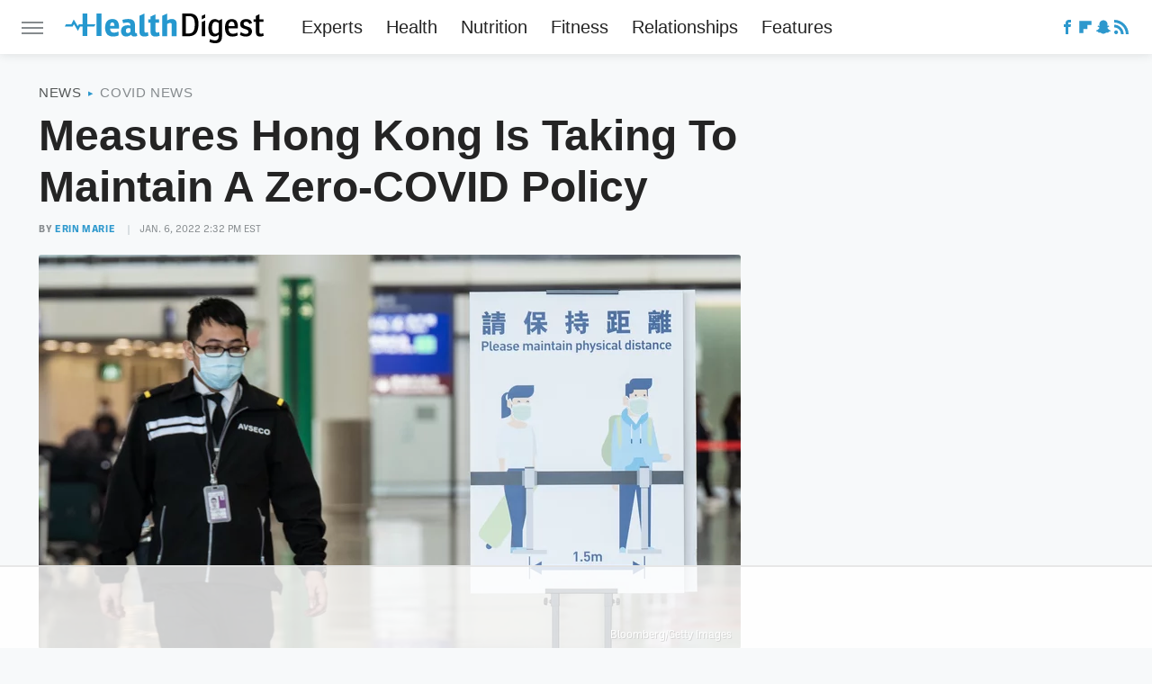

--- FILE ---
content_type: text/html
request_url: https://api.intentiq.com/profiles_engine/ProfilesEngineServlet?at=39&mi=10&dpi=936734067&pt=17&dpn=1&iiqidtype=2&iiqpcid=b615cae2-77b7-4a42-9284-d43672f571f1&iiqpciddate=1768781795856&pcid=6c6f30d8-972c-4d8a-b6ef-8d6fb512d838&idtype=3&gdpr=0&japs=false&jaesc=0&jafc=0&jaensc=0&jsver=0.33&testGroup=A&source=pbjs&ABTestingConfigurationSource=group&abtg=A&vrref=https%3A%2F%2Fwww.healthdigest.com
body_size: 55
content:
{"abPercentage":97,"adt":1,"ct":2,"isOptedOut":false,"data":{"eids":[]},"dbsaved":"false","ls":true,"cttl":86400000,"abTestUuid":"g_fb94a074-6715-43ba-acd4-356d68fecae0","tc":9,"sid":-675843875}

--- FILE ---
content_type: text/html; charset=utf-8
request_url: https://www.google.com/recaptcha/api2/aframe
body_size: 265
content:
<!DOCTYPE HTML><html><head><meta http-equiv="content-type" content="text/html; charset=UTF-8"></head><body><script nonce="TpiAsvFsh8vj4drQrADxdw">/** Anti-fraud and anti-abuse applications only. See google.com/recaptcha */ try{var clients={'sodar':'https://pagead2.googlesyndication.com/pagead/sodar?'};window.addEventListener("message",function(a){try{if(a.source===window.parent){var b=JSON.parse(a.data);var c=clients[b['id']];if(c){var d=document.createElement('img');d.src=c+b['params']+'&rc='+(localStorage.getItem("rc::a")?sessionStorage.getItem("rc::b"):"");window.document.body.appendChild(d);sessionStorage.setItem("rc::e",parseInt(sessionStorage.getItem("rc::e")||0)+1);localStorage.setItem("rc::h",'1768781802509');}}}catch(b){}});window.parent.postMessage("_grecaptcha_ready", "*");}catch(b){}</script></body></html>

--- FILE ---
content_type: image/svg+xml
request_url: https://www.healthdigest.com/img/Health-Digest-Logo-RGB-Color.svg
body_size: 1672
content:
<?xml version="1.0" encoding="UTF-8"?><svg id="a" xmlns="http://www.w3.org/2000/svg" viewBox="0 0 600 92.2"><defs><style>.d{fill:#2598cf;}.d,.e,.f{stroke-width:0px;}.e{fill:#2498cf;}.f{fill:#000;}</style></defs><g id="b"><polygon class="d" points="67.85 55.64 67.85 8.8 67.95 8.8 67.95 0 53.34 0 53.34 70.07 67.95 70.07 67.95 55.64 67.85 55.64"/><polygon class="d" points="95.74 0 95.74 28.26 95.67 28.26 95.67 40.45 95.74 40.45 95.74 70.07 110.35 70.07 110.35 0 95.74 0"/></g><path class="d" d="M136.52,46.88c.39,8.71,5.08,12.53,11.14,12.53,4.89,0,9.19-1.27,14.08-4.01l.68,12.43c-3.62,1.86-9.87,3.62-16.23,3.62-19.45,0-24.63-12.92-24.63-27.9,0-18.79,9.87-26.53,21.9-26.53,13.98,0,20.04,9.1,20.04,24.67v5.19h-26.98ZM143.36,27.6c-4.59,0-6.74,4.4-6.74,10.57h13.1c0-7.34-2.35-10.57-6.35-10.57Z"/><path class="d" d="M173.76,19.77c3.13-1.08,10.46-2.74,16.91-2.74,10.36,0,18.18,2.55,20.43,13.21.68,2.94.98,6.26.98,10.08v16.93c0,2.35.59,3.92,2.74,3.92.68,0,1.47-.2,2.54-.49l1.08,9c-2.83,1.17-6.45,1.76-9.19,1.76-4.89,0-7.82-2.15-8.99-5.87-2.93,2.74-8.02,5.77-14.76,5.77-10.75,0-15.84-7.34-15.84-16.54,0-11.94,6.84-18.3,20.23-18.3,2.93,0,4.98.29,8.02.98v-1.47c0-5.87-4.01-8.03-9.48-8.03-4.79,0-9.19,1.17-12.61,2.25l-2.05-10.47ZM197.91,46.49c-1.17-.49-3.03-1.17-5.47-1.17-5.08,0-8.21,2.25-8.21,8.03,0,4.5,1.95,7.24,5.87,7.24,3.03,0,6.16-1.96,7.82-4.01v-10.08Z"/><path class="d" d="M225.28,6.95l14.86-6.95v53.44c0,4.11,1.37,5.77,4.3,5.77,1.76,0,3.42-.39,6.16-1.66l1.76,11.26c-3.91,1.86-8.41,2.64-12.32,2.64-11.63,0-14.76-6.46-14.76-15.86V6.95Z"/><path class="d" d="M273.67,28.67v23.99c0,3.13.49,6.56,4.59,6.56,2.05,0,3.91-.59,6.26-1.66l1.76,11.26c-3.23,1.57-8.41,2.64-12.71,2.64-10.85,0-14.86-6.17-14.86-15.07v-27.71h-6.74v-10.47h6.74v-8.81l14.96-6.95v15.76h11.05v10.47h-11.05Z"/><path class="d" d="M337.21,28.29c.29,1.86.39,4.7.39,6.56v35.53h-14.86v-33.67c0-1.08,0-2.54-.1-3.33-.39-3.13-2.35-4.11-5.18-4.11-3.23,0-6.26,1.66-8.5,3.52v37.59h-14.96V6.95l14.96-6.95v21.73c3.23-2.45,8.02-4.7,13.98-4.7,8.99,0,13.2,4.31,14.27,11.26Z"/><path class="f" d="M376.09,0c15.74,0,27.27,7.44,27.27,32.01,0,30.93-13.88,38.37-29.52,38.37h-19.65V0h21.9ZM364.85,61.96h9.58c11.83,0,17.79-7.93,17.79-28.29,0-18.5-5.57-25.35-16.42-25.35h-10.95v53.64Z"/><path class="f" d="M423.6,21.73v48.64h-10.26V26.27l10.26-4.54Z"/><path class="f" d="M464.36,21.75l9.87-4.65v52.3c0,12.53-3.81,22.81-20.23,22.81-7.04,0-14.08-2.06-17.6-3.91l1.66-9.1c3.62,2.25,10.07,4.31,15.44,4.31,8.5,0,10.75-6.17,10.75-14.68v-3.23c-2.74,2.84-6.84,5.58-12.81,5.58-10.75,0-18.28-8.22-18.28-26.23,0-13.41,5.38-27.6,19.26-27.6,5.38,0,8.99,2.15,11.93,4.4v.02ZM463.97,29.56c-2.93-2.15-5.87-3.91-9.38-3.91-5.67,0-10.65,4.01-10.65,19.58,0,11.55,3.91,17.52,10.26,17.52,4.11,0,7.43-2.35,9.78-4.89v-28.29Z"/><path class="f" d="M493.79,46c.2,10.77,4.69,16.84,13.1,16.84,5.08,0,9.87-1.66,13.88-3.82l.68,8.81c-3.32,1.86-9.29,3.72-15.64,3.72-17.79,0-22.48-12.92-22.48-27.7,0-18.89,8.9-26.52,20.53-26.52,13,0,18.47,8.81,18.47,24.47v4.21h-28.54ZM503.66,25.25c-6.74,0-9.78,6.75-9.78,13.9h18.47c0-9.4-3.23-13.9-8.7-13.9Z"/><path class="f" d="M531.05,57.26c2.84,2.64,9.58,6.07,14.57,6.07,5.28,0,8.6-1.96,8.6-6.66,0-5.09-4.69-6.66-10.26-8.52l-.88-.29c-6.74-2.25-13.88-4.7-13.88-15.17s8.31-15.37,17.99-15.37c11.44,0,16.52,6.66,17.79,12.23l-8.02,3.03c-1.66-4.89-5.38-7.15-9.48-7.15-4.4,0-8.02,1.86-8.02,6.46,0,5.19,4.99,6.85,10.56,8.52l.98.29c6.55,1.96,13.69,5.09,13.69,14.88,0,8.91-6.45,15.95-18.87,15.95-7.62,0-14.96-3.33-17.6-5.58l2.83-8.71Z"/><path class="f" d="M586.9,26.04v27.8c0,4.89.1,9,5.08,9,2.35,0,4.59-.88,6.84-1.96l1.17,8.12c-2.54,1.27-6.94,2.54-10.75,2.54-9.38,0-12.71-5.58-12.71-13.9v-31.61h-6.74v-7.73h6.74V7.47l10.36-5.09v15.93h12.32v7.73h-12.32Z"/><path class="f" d="M413.24,18.12V7.47l10.36-5.09v10.67l-10.36,5.07ZM423.6,2.38v10.27"/><g id="c"><polygon class="e" points="39.67 53.91 27.55 33.1 23.48 40.5 0 40.5 3.21 33.57 19.6 33.57 26.88 18.34 39.21 39.52 42.24 33.57 92.68 33.57 88.39 40.5 46 40.5 39.67 53.91"/></g></svg>

--- FILE ---
content_type: text/plain; charset=UTF-8
request_url: https://at.teads.tv/fpc?analytics_tag_id=PUB_17002&tfpvi=&gdpr_consent=&gdpr_status=22&gdpr_reason=220&ccpa_consent=&sv=prebid-v1
body_size: 56
content:
ZDhhYzhlNjUtODYwYy00Zjk5LTg3ZTQtYTg4MzZhMzZjOTNkIy03LTc=

--- FILE ---
content_type: text/plain
request_url: https://rtb.openx.net/openrtbb/prebidjs
body_size: -228
content:
{"id":"e587de4a-cd8e-4a3b-a333-b3d1bffe1e4f","nbr":0}

--- FILE ---
content_type: text/plain
request_url: https://rtb.openx.net/openrtbb/prebidjs
body_size: -228
content:
{"id":"f298ce2c-e2ad-4c03-867c-528afb4020bb","nbr":0}

--- FILE ---
content_type: application/javascript; charset=utf-8
request_url: https://fundingchoicesmessages.google.com/f/AGSKWxVUe3G3OF_cqPJUsUBFX7Qe2QvD5-nFet-M1O2Wh0rnkgtLQZ5L0_OfKWXj6a4Lhaw_1Hl6V59J1o-z8vsLTYljYQWj8Yw__k5TrU_14cPF6M_L8vcTo8Za8cfjp0Ci8DVF7Z4nFAP6FqLBesuJYkLpoMJwgTXLL3uYcyGcUvrG0NcqFvXX2fXMayfE/_/728x90b./adforgame160x600./irc_ad_/pushdownAd.-468-60-
body_size: -1294
content:
window['3c6c9d5b-e824-45b9-b932-42589fe339d3'] = true;

--- FILE ---
content_type: text/plain; charset=utf-8
request_url: https://ads.adthrive.com/http-api/cv2
body_size: 12115
content:
{"om":["-xNi85QNX5k","00xbjwwl","03621zun","08qi6o59","0929nj63","097orecv","0av741zl","0b0m8l4f","0fbb34f1-aa8d-4aaf-949f-21c7a0ec6e77","0hly8ynw","0iyi1awv","0ka5pd9v","0l51bbpm","0nkew1d9","0sm4lr19","0uyv1734","1","10011/1013e764d636cb30c882620822ac5139","10011/355d8eb1e51764705401abeb3e81c794","10011/6d6f4081f445bfe6dd30563fe3476ab4","10011/855b136a687537d76857f15c0c86e70b","10011/85b3538a4c09b1a734dbf0ebf99843e3","10011/e74e28403778da6aabd5867faa366aee","10011/f6b53abe523b743bb56c2e10883b2f55","1011_302_56651446","1011_302_56651545","1011_302_56651596","1011_302_56651599","1011_302_56651692","1011_302_56651697","1011_302_56651988","1011_302_56652045","1011_302_57051318","1011_302_57051335","1011_302_57055551","1011_302_57055873","1011_302_57055970","1011_46_11063301","1011_46_11063302","1019_514444833","1019_695879875","1028_8728253","10310289136970_462792978","10310289136970_559920874","10310289136970_686690145","1043_409_216406","1043_409_226342","10755070","10797905","10ua7afe","110_576857699833602496","110_589289985696794383","11142692","11212184","11421707","11421740","11460948","11509227","11633448","11721343","11837166","1185:1610326628","1185:1610326728","11896988","11928167","11928170","11928172","11928175","11999803","12010080","12010084","12010088","12123650","12142259","12151247","12219553","12219563","12219564","12219565","12219566","12219568","12219589","12219631","12219633","12219634","12441760","124843_8","124844_19","124848_7","124853_7","12491645","12491653","12491656","12491687","12552078","12837805","12837806","12850756","12_74_18107025","12_74_18107028","12_74_18107030","12_74_18111842","13177457-d1b7-4469-9dab-7bc30a7f4d54","13mvd7kb","14b21720-cb43-43b7-9653-80819fdc7781","1606221","1610326628","1610326728","16x7UEIxQu8","17_23391176","17_23391179","17_23391182","17_23391191","17_23391194","17_23391206","17_23391215","17_23391224","17_23391269","17_23391278","17_23391296","17_23391302","17_23391305","17_23391317","17_23487686","17_23487692","17_24080387","17_24081062","17_24104633","17_24104636","17_24104645","17_24104651","17_24104654","17_24104657","17_24104666","17_24104687","17_24104690","17_24104693","17_24104696","17_24104699","17_24104702","17_24104720","17_24104726","17_24525570","17_24602726","17_24632110","17_24632114","17_24632115","17_24632116","17_24632123","17_24632125","17_24632126","17_24655280","17_24683311","17_24683312","17_24683317","17_24683319","17_24683320","17_24683322","17_24696313","17_24696320","17_24696323","17_24696328","17_24696332","17_24696334","17_24696337","17_24696340","17_24696345","17_24732878","17_24766936","17_24766939","17_24766941","17_24766942","17_24766943","17_24766946","17_24766949","17_24766951","17_24766953","17_24766955","17_24766956","17_24766959","17_24766963","17_24766967","17_24766968","17_24766970","17_24766971","17_24766973","17_24766977","17_24766984","17_24766985","17_24766988","17_24767202","17_24767209","17_24767210","17_24767213","17_24767215","17_24767217","17_24767222","17_24767226","17_24767229","17_24767233","17_24767234","17_24767239","17_24767241","17_24767244","17_24767245","17_24767248","17_24767249","17_24767251","17_24767255","17_24767257","17_24767538","17_24767545","17_24767549","17_24767577","1832l91i","1891/84813","1891/84814","192987dwrq3","197dwrq3","19ijfw1a","19r1igh7","1IWwPyLfI28","1b298mp02l7","1b93ee2c-4c64-456e-86a4-75f74b1509cc","1bmp02l7","1c87c02a-6514-4316-88c1-5527dea36b10","1dwefsfs","1h7yhpl7","1idm94","1m7ow47i","1zuc5d3f","202430_200_EAAYACog7t9UKc5iyzOXBU.xMcbVRrAuHeIU5IyS9qdlP9IeJGUyBMfW1N0_","202430_200_EAAYACogfp82etiOdza92P7KkqCzDPazG1s0NmTQfyLljZ.q7ScyBDr2wK8_","203557","20421090_200_EAAYACogCiuNvM3f3eqfQCYvohgwlLKRPzvhev8ZbASYAZtBcMoyBKdnm3s_","20421090_200_EAAYACogwcoW5vogT5vLuix.rAmo0E1Jidv8mIzVeNWxHoVoBLEyBJLAmwE_","20421090_200_EAAYACogyy0RzHbkTBh30TNsrxZR28Ohi-3ey2rLnbQlrDDSVmQyBCEE070_","206_549410","206_549423","2132:42072323","2132:42828301","2132:42828302","2132:43672714","2132:44764998","2132:45327622","2132:45327630","2132:45361388","2132:45410878","2132:45483959","2132:45519398","2132:45519405","2132:45562714","2132:45919811","2132:45941257","2132:45999649","2132:46038614","2132:46038967","2132:46039215","2132:46039469","2132:46039823","2132:46039897","2132:46039900","2132:46039955","2149:12123650","2149:12147059","2149:12151096","2149:12156461","2149:12160736","2179:579199547309811353","2179:579593739337040696","2179:585139266317201118","2179:587183202622605216","2179:588366512778827143","2179:588463996220411211","2179:588837179414603875","2179:588969843258627169","2179:589289985696794383","2179:589318202881681006","2179:594033992319641821","2249:553781220","2249:553781221","2249:553781814","2249:581439030","2249:647637518","2249:650628025","2249:657213025","2249:662688299","2249:672917669","2249:674673693","2249:704251784","226226131","226226132","2307:0b0m8l4f","2307:0hly8ynw","2307:0is68vil","2307:0ka5pd9v","2307:1zuc5d3f","2307:28u7c6ez","2307:2i8t2rx0","2307:45astvre","2307:4rfhl2qu","2307:5loeumqb","2307:6mrds7pc","2307:74scwdnj","2307:77gj3an4","2307:794di3me","2307:7cmeqmw8","2307:8ax1f5n9","2307:8fdfc014","2307:8orkh93v","2307:9krcxphu","2307:9nex8xyd","2307:a566o9hb","2307:be4hm1i2","2307:bj4kmsd6","2307:c1hsjx06","2307:ddd2k10l","2307:dif1fgsg","2307:ekv63n6v","2307:fmmrtnw7","2307:fphs0z2t","2307:fqeh4hao","2307:g749lgab","2307:ge4000vb","2307:gp71mc8o","2307:hf9ak5dg","2307:hzonbdnu","2307:ll8m2pwk","2307:lp37a2wq","2307:lu0m1szw","2307:mfsmf6ch","2307:np9yfx64","2307:nv5uhf1y","2307:rifj41it","2307:risjxoqk","2307:rmttmrq8","2307:rrlikvt1","2307:s4s41bit","2307:tsa21krj","2307:u2cc9kzv","2307:uk9x4xmh","2307:urut9okb","2307:vqw5ht8r","2307:xe7etvhg","2307:xm7xmowz","2307:zui0lm52","2307:zvdz58bk","2319_66419_12500344","23266973","2345961","23786257","24081062","2409_15064_70_85445179","2409_15064_70_85445183","2409_15064_70_85445193","2409_15064_70_85807343","2409_15064_70_85808977","2409_15064_70_85809016","2409_15064_70_85809046","2409_15064_70_85809050","2409_25495_176_CR52055522","2409_25495_176_CR52092918","2409_25495_176_CR52092920","2409_25495_176_CR52092921","2409_25495_176_CR52092922","2409_25495_176_CR52092923","2409_25495_176_CR52092956","2409_25495_176_CR52092957","2409_25495_176_CR52092959","2409_25495_176_CR52150651","2409_25495_176_CR52153848","2409_25495_176_CR52153849","2409_25495_176_CR52175340","2409_25495_176_CR52178314","2409_25495_176_CR52178315","2409_25495_176_CR52178316","2409_25495_176_CR52186411","2409_25495_176_CR52188001","2409_91366_409_216596","24525570","24525572","24598434","24598436","24598437","24655280","24655291","246638579","24694794","24694809","24694815","24732876","24732878","25048198","25_0l51bbpm","25_13mvd7kb","25_4tgls8cg","25_4zai8e8t","25_52qaclee","25_53v6aquw","25_6bfbb9is","25_7d6bm1nb","25_87z6cimm","25_8b5u826e","25_9l06fx6u","25_bq6a9zvt","25_bukxj5lt","25_cfnass1q","25_cvemsz19","25_dwjp56fe","25_e0z9bgr8","25_fjzzyur4","25_gypb2tdl","25_hkxtc1wk","25_hueqprai","25_kxwn3npu","25_lui7w03k","25_m2n177jy","25_op9gtamy","25_oz31jrd0","25_pvjtapo1","25_pz8lwofu","25_sgaw7i5o","25_sqmqxvaf","25_t34l2d9w","25_ti0s3bz3","25_utberk8n","25_uwon4xgh","25_w3ez2pdd","25_x716iscu","25_xejccf8o","25_xz6af56d","25_yi6qlg3p","25_ynwg50ce","25_ztlksnbe","25_zwzjgvpw","262592","2662_199916_8153721","2662_200562_7546334","2662_200562_8166427","2662_200562_8168483","2662_200562_8168520","2662_200562_8168539","2662_200562_8172741","2662_255125_8179289","2662_255125_8179376","2676:85480683","2676:85807305","2676:85807307","2676:85807308","2676:85807320","2676:85807326","2676:85807343","2709prc8","2711_15051_12151096","2711_64_11999803","2711_64_12147059","2711_64_12151096","2711_64_12151247","2711_64_12156461","2711_64_12160736","2715_9888_262592","2715_9888_547869","2715_9888_549410","2715_9888_549423","2715_9888_549634","2715_9888_551337","2729809prc8","2760:176_CR52092920","2760:176_CR52092921","2760:176_CR52092957","2760:176_CR52092959","2760:176_CR52175340","27s3hbtl","28925636","28933536","28u7c6ez","29402249","29414696","29414711","29414845","2974:7994058","2974:8166422","2974:8168473","2974:8168475","2974:8168476","2974:8168539","2974:8168540","2974:8168581","29_605367463","29_695879935","29_696964702","2_206_554440","2_206_554442","2_206_554443","2_206_554462","2_206_554471","2_206_554478","2_206_554480","2fewfcvj","2i8t2rx0","2v4qwpp9","2xe5185b","2y5a5qhb","2yya934z","3003185","306_23266973","306_23391206","306_23391215","306_23391224","306_24081062","306_24104657","306_24104720","306_24525570","306_24525574","306_24598434","306_24655291","306_24683311","306_24696317","306_24732876","306_24732878","306_24766970","306_24767234","306_24767248","306_24767255","306_24767594","308_125203_14","308_125204_11","31qdo7ks","32735354","32j56hnc","33419345","33419362","33604372","33608759","33627470","34182009","347138009","3490:CR52055522","3490:CR52092918","3490:CR52092920","3490:CR52092921","3490:CR52092923","3490:CR52175339","3490:CR52175340","3490:CR52178315","3490:CR52178316","3490:CR52212688","3490:CR52223710","3490:CR52223725","3490:CR52223939","34945989","35k4hcag","36244549384802560","36253316453407232","3646_185414_8687255","3646_185414_8687256","3646_185414_8687257","3658_136236_fphs0z2t","3658_15032_qq1yf9hr","3658_15078_cuudl2xr","3658_15085_gp71mc8o","3658_153983_rmttmrq8","3658_15936_2i8t2rx0","3658_18008_u2cc9kzv","3658_18152_nrlkfmof","3658_20625_794di3me","3658_582283_lu0m1szw","3658_582283_xe7etvhg","3658_603555_bj4kmsd6","3658_67113_77gj3an4","36_46_11125455","36_46_11881007","36_46_12147059","3702_139777_24765461","3702_139777_24765466","3702_139777_24765468","3702_139777_24765476","3702_139777_24765477","3702_139777_24765483","3702_139777_24765484","3702_139777_24765530","3702_139777_24765540","3702_139777_24765546","3702_139777_24765548","3702_139777_24765550","377395140","381513943572","38557841","39303318","39350186","39364467","3LMBEkP-wis","3ZdZlFYd9iA4opJYzod3","3f88c0eb-4472-4053-a64d-92e3ddecd0d5","3g7svtxa","3o6augn1","4083IP31KS13kodabuilt_15687","4083IP31KS13kodabuilt_64934","40854655","409_189392","409_189409","409_192546","409_216326","409_216386","409_216396","409_216402","409_216406","409_216416","409_216418","409_216496","409_216502","409_216504","409_220366","409_223589","409_223599","409_225978","409_225980","409_225982","409_225983","409_225987","409_225988","409_225990","409_225992","409_226312","409_226314","409_226321","409_226322","409_226324","409_226326","409_226332","409_226336","409_226342","409_226346","409_226351","409_226352","409_226354","409_226361","409_226366","409_226372","409_226374","409_227223","409_227224","409_227226","409_227235","409_227237","409_228054","409_228115","409_228351","409_228354","409_228356","409_228362","409_228363","409_228373","409_228378","409_228380","409_228382","409_228385","409_230710","409_230713","409_230714","409_230716","409_230717","409_230718","409_230727","409_235533","4114:steelhouse-1242885","415631156","42373754-8839-4324-8eb2-398b088e95c8","42604842","43919974","43919984","43919985","439246469228","43ij8vfd","444361067","44629254","45519398","458901553568","45999649","45999652","45astvre","45v886tf","46039894","46039943","4642109_46_12123650","4642109_46_12142259","46_12123650","46_12142259","47192068","481703827","485027845327","48574716","48579735","48594493","48623331","48673577","48673705","48700636","48739106","48877306","49039749","49064328","49123013","49175728","49176617","4941616","4941618","4947806","4959916","4972638","4972640","4a808ex0","4ghpg1az","4qxmmgd2","4r298fhl2qu","4rfhl2qu","4tgls8cg","4zai8e8t","50479792","50aeaaef-31c3-43a5-bc1d-1f50e2d07a08","51372084","51372397","51372410","52136743","521_425_203499","521_425_203500","521_425_203501","521_425_203504","521_425_203505","521_425_203506","521_425_203508","521_425_203509","521_425_203511","521_425_203513","521_425_203514","521_425_203515","521_425_203517","521_425_203518","521_425_203519","521_425_203522","521_425_203523","521_425_203524","521_425_203525","521_425_203526","521_425_203529","521_425_203534","521_425_203535","521_425_203536","521_425_203538","521_425_203539","521_425_203540","521_425_203542","521_425_203546","521_425_203608","521_425_203609","521_425_203611","521_425_203614","521_425_203615","521_425_203617","521_425_203620","521_425_203621","521_425_203623","521_425_203627","521_425_203629","521_425_203631","521_425_203632","521_425_203633","521_425_203634","521_425_203635","521_425_203653","521_425_203659","521_425_203662","521_425_203663","521_425_203665","521_425_203674","521_425_203675","521_425_203677","521_425_203681","521_425_203683","521_425_203684","521_425_203687","521_425_203689","521_425_203692","521_425_203693","521_425_203695","521_425_203696","521_425_203698","521_425_203699","521_425_203700","521_425_203701","521_425_203702","521_425_203705","521_425_203706","521_425_203708","521_425_203709","521_425_203710","521_425_203711","521_425_203712","521_425_203713","521_425_203714","521_425_203715","521_425_203723","521_425_203724","521_425_203726","521_425_203728","521_425_203729","521_425_203730","521_425_203731","521_425_203732","521_425_203733","521_425_203734","521_425_203735","521_425_203736","521_425_203737","521_425_203738","521_425_203741","521_425_203742","521_425_203743","521_425_203744","521_425_203745","521_425_203746","521_425_203747","521_425_203748","521_425_203750","521_425_203864","521_425_203867","521_425_203868","521_425_203871","521_425_203874","521_425_203877","521_425_203878","521_425_203879","521_425_203880","521_425_203884","521_425_203885","521_425_203887","521_425_203890","521_425_203892","521_425_203893","521_425_203894","521_425_203897","521_425_203898","521_425_203900","521_425_203901","521_425_203905","521_425_203907","521_425_203908","521_425_203909","521_425_203912","521_425_203913","521_425_203916","521_425_203917","521_425_203918","521_425_203921","521_425_203924","521_425_203928","521_425_203929","521_425_203932","521_425_203933","521_425_203934","521_425_203936","521_425_203937","521_425_203938","521_425_203939","521_425_203940","521_425_203943","521_425_203945","521_425_203946","521_425_203947","521_425_203948","521_425_203950","521_425_203952","521_425_203956","521_425_203959","521_425_203961","521_425_203965","521_425_203966","521_425_203970","521_425_203973","521_425_203975","521_425_203976","521_425_203977","521_425_203978","521_425_203981","521_425_203982","522710","52366877","53v6aquw","54779847","54779856","54779873","54779878","547869","54788581","549410","549423","55092222","5510:ad93t9yy","5510:kecbwzbd","5510:ouycdkmq","5510:p0yfzusz","5510:qq1yf9hr","5510:quk7w53j","5510:uk9x4xmh","5510:v9k6m2b0","55116643","55167461","553458","553781220","553781814","553799","553804","554462","554472","5563_66529_OADD2.10239402530587_1GDQ9HISWK1V8GZD7","5563_66529_OADD2.10239402533478_1UH7BRASJ634REDPW","5563_66529_OADD2.1178676524527878_1FWKO2OB8UEF3EH","5563_66529_OADD2.1315016043315954_1LRAI58QVWML6Z5","5563_66529_OADD2.1316115555006019_1AQHLLNGQBND5SG","5563_66529_OADD2.1316115555006067_1AFF9YF5EFIKTFD","5563_66529_OADD2.1321613113157480_196C3TS9WU9ZLLC","5563_66529_OADD2.1323812136496826_16NFPQEA9UKW78D","5563_66529_OADD2.1323812136498330_14H1GRWC8VKK7WM","5563_66529_OADD2.1326011159790444_10BL8JP3PNYWZAG","5563_66529_OADD2.1327110671253373_1CW0YAYVGIF381Y","5563_66529_OADD2.7216038222963_163X1V9GDJK1NZYZXG","5563_66529_OADD2.7284328140867_1QMTXCF8RUAKUSV9ZP","5563_66529_OADD2.7284328163393_196P936VYRAEYC7IJY","5563_66529_OADD2.7353135342693_1BS2OU32JMDL1HFQA4","5563_66529_OADD2.7353139434767_1YTRZTK38UE4FT14JR","5563_66529_OAIP.104c050e6928e9b8c130fc4a2b7ed0ac","5563_66529_OAIP.17f8831f89c84d05139e77e6c4752c47","5563_66529_OAIP.1c831f5c1493a1a83f2be27c3cefa6a5","5563_66529_OAIP.2ad6ad8a864cc0a96869a3f5386abee1","5563_66529_OAIP.2bcbe0ac676aedfd4796eb1c1b23f62f","5563_66529_OAIP.42b6cf446e6e28a6feded14340c6b528","5563_66529_OAIP.4d6d464aff0c47f3610f6841bcebd7f0","5563_66529_OAIP.62e74751a852496b3b3d451c7a492ce0","5563_66529_OAIP.7139dd6524c85e94ad15863e778f376a","5563_66529_OAIP.9fe96f79334fc85c7f4f0d4e3e948900","5563_66529_OAIP.d540ea934248101dd4168581ea5252a0","557_409_216366","557_409_216396","557_409_216406","557_409_216408","557_409_216484","557_409_216486","557_409_216496","557_409_216596","557_409_220139","557_409_220334","557_409_220343","557_409_220344","557_409_220364","557_409_223589","557_409_223599","557_409_225988","557_409_226314","557_409_228055","557_409_228064","557_409_228077","557_409_228105","557_409_228348","557_409_228349","557_409_228354","557_409_228363","557_409_230714","557_409_230715","557_409_230716","557_409_230718","557_409_235268","55826909","558_93_op9gtamy","558_93_ztlksnbe","558_93_zwzjgvpw","56086644","560_74_18236268","560_74_18236270","560_74_18236330","560_74_18268075","560_74_18268083","5626536529","56341213","5636:12023787","565329942","56632487","56635908","566484162","5670:8168586","56824595","5700:553782314","5726507757","5726594343","576777115309199355","579121053608376283","579593739337040696","58117332","5826529107","58310259131_553781220","58310259131_553781814","583652883178231326","585139266317201118","587183202622605216","588366512778827143","589318202881681006","59252312-7e08-446e-accb-0c5b749f2202","59664236","59664278","59751572","59780461","59813347","59818357","59873208","59873214","59873222","59873223","59873224","59873227","59873228","59873230","59873231","5989_1799740_703651578","5989_1799740_703653677","5989_1799740_703656485","5989_1799740_703680594","5989_1799740_704067611","5989_1799740_704085420","5989_1799740_704085924","5989_84349_553781220","5ad0a97d-e82e-4f67-9fdb-13197bea8195","5b298gea27d","5ia3jbdy","5iujftaz","5ykyndnm","60168597","60248014","60248838","60360546","60398509","60618585","60638194","609577512","60f5a06w","61085224","61102880","61174500","61210719","61213159","61524915","61823068","61900466","61901937","61903541","61916211","61916223","61916225","61916227","61916229","61932920","61932925","61932933","61932948","61932957","61933123","62187798","62217802","6226505231","6226505239","6226508465","6226514001","6226522293","6226534791","6250_66552_663113723","6250_66552_663149913","625317146","627225143","627227759","627290883","627301267","627309156","627309159","627506494","62764941","62793767","628015148","628086965","628153053","628222860","628360582","628444259","628444433","628444439","628456307","628456310","628456376","628456379","628456382","628456391","628622163","628622166","628622169","628622172","628622175","628622178","628622241","628622244","628622247","628622250","628683371","628687043","628687157","628687460","628687463","628803013","628841673","628990952","628_61_plzoe_FdSE6o5AobmyKi_A","629007394","629009180","629167998","629168001","629168010","629168565","629171196","629171202","629255550","629350437","62946734","62946736","62946743","62946748","629488423","629525205","62957351","62977989","62978299","62978305","62980383","62980385","62981075","629817930","62981822","62987257","629984747","630137823","63088923","63088924","63088927","63088929","6365_61796_685193681499","6365_61796_742174851279","6365_61796_746445237033","6365_61796_784844652399","6365_61796_784880263591","6365_61796_784880274628","6365_61796_784880275132","6365_61796_784880275657","6365_61796_785326944648","6365_61796_785452880867","6365_61796_785452908677","6365_61796_785452909130","6365_61796_787899938824","6365_61796_790586041893","6365_61796_790586041902","6365_61796_792723155707","6365_61796_792800745107","636910768489","63barbg1","645287520","651637446","651637459","651637461","651637462","6547_67916_0cDtbHUp72sSfp0ZxAfc","6547_67916_3ZdZlFYd9iA4opJYzod3","6547_67916_R18vWm5o4EfVpShnponL","6547_67916_jLoKdAFCHMiH6oyr5Hhw","659216891404","659713728691","66_c7tc2eqfi3hfh0yxo14s","66_gkzoa5mgrejlsq0uj96j","670_9916_514411517","670_9916_686690145","670_9916_703673804","670_9916_704089220","673375558002","67swazxr","680597458938","680_99480_685190485","680_99480_685190794","680_99480_685190804","680_99480_685191118","680_99480_695879875","680_99480_696504968","680_99480_700109379","680_99480_700109389","680_99480_700109391","680_99480_700109393","687081256","687541004","688070999","688078501","690_99485_1610326728","693085170","695879875","695879895","695879898","695879908","695879924","696314600","696332890","697084452","697189861","697189865","697189873","697189874","697189892","697189927","697189936","697189949","697189954","697190016","697190050","697190094","697241337","697525780","697525781","697525795","697525824","697525832","697876985","697876986","697876988","697876994","697876997","697876998","697876999","697877001","698637266","698637292","699109671","699485912","699812344","699812857","699813340","699824707","6bfbb9is","6lmy2lg0","6mrds7pc","6p9v1joo","6rbncy53","6zt4aowl","700109383","700109389","700117704","701083162","701145167","701148304","701276081","701278089","702397981","702423494","702675186","702675191","702759441","702759599","702759627","702834492","704890558","704890663","70_79482212","70_83443027","70_85472862","713541940972","714209154231","720334098232","722434589030","723758178853","724293583142","725271087996","725271125718","725307736711","726223570444","72c7959c-f8e6-4ef8-8415-637087a20fd6","730465715401","7354_138543_82286725","7354_138543_82286760","7354_138543_82286818","7354_138543_85444918","7354_138543_85444966","7354_138543_85445175","7354_138543_85445183","7354_138543_85807320","7354_138543_85809022","7354_201087_79136804","7354_201087_86620921","7354_201087_86745262","735575444158","735575445278","74243_74_18268075","74243_74_18268083","754085118673","76h4vfa0","777388302635","778239775123","77gj3an4","786935973586","78827816","790703534060","790703534087","790703534105","79482208","79482221","794d4758-b826-4866-a92c-ac11e9f8e6d2","794di3me","7952298","7969_149355_42072323","7969_149355_43672714","7969_149355_44764998","7969_149355_45142083","7969_149355_45327622","7969_149355_45361388","7969_149355_45483959","7969_149355_45919811","7969_149355_45941257","7969_149355_45999649","7969_149355_46039894","7969_149355_46039943","7cmeqmw8","7ebb6b4a-9803-45c2-8cb1-70ee130215a2","7fc6xgyo","7jvs1wj8","7qIE6HPltrY","7qevw67b","7sf7w6kh","7vlmjnq0","81103016","81103036","8125769","81407500","81407501","81407504","81407506","814nwzqa","8152859","8152878","8152879","8153721","8153725","8153731","8153741","8153743","8153749","8161137","81783861","81783862","81783864","82286757","8341_230731_587183202622605216","8341_230731_588366512778827143","8341_230731_588969843258627169","8341_230731_589289985696794383","8341_230731_589451478355172056","8341_230731_594033992319641821","83443827","83443869","83448049","84578111","85070968","85165147","85444391","85445183","85445193","85445211","85472783","85480697","85480707","85807294","85807305","85807326","85808977","85808981","85808987","85809004","85809005","85809016","85809022","85809046","85809052","85814249","85914605","85914606","85914633","85914634","85954323","86470613","86470625","86509222","86509226","86509229","86509958","86620308","86621058","86621173","86621176","86621325","86621362","86621426","86621525","86621534","86744978","86744990","86745017","86745104","86745262","87363769-eccd-4271-bfd6-9cd4b53e80fe","8742112z6cimm","87z6cimm","8852912982349114675","8b5u826e","8c046fe4-e646-49c1-994f-955722946f17","8euh5txf","8fd58b90-2683-4d9b-840c-9c43ab4f8f24","8fdfc014","8h2982gdw0u","8orkh93v","8s8c5dlv","8y298tbkou1","8y2y355b","9010/168b08762f91180e1df5cf476e12f4b7","9046626","9057/0328842c8f1d017570ede5c97267f40d","9057/0da634e56b4dee1eb149a27fcef83898","9057/211d1f0fa71d1a58cabee51f2180e38f","90_11928173","90_12219552","90_12219554","90_12219562","90_12219563","90_12219565","90_12219592","90_12219631","90_12219633","90_12219634","90_12441760","90_12441761","90_12452428","90_12491645","90_12491655","90_12491656","90_12491684","90_12491686","90_12491687","90_12552078","90_12837806","90zjqu77","9131942","91950685","91950694","9598343","9598352","97877594-d531-4ed8-aaf4-63ea8e1d7d67","97_8152859","97_8152878","97_8152879","97tc94in","986f18a2-8480-4104-b584-8bd64c130a97","9912fb29-8eb8-45de-8897-909f3981cc19","9f5a7af9-66e9-41fc-acfb-a5069080edee","9krcxphu","9l06fx6u","9nex8xyd","9r15vock","9rqgwgyb","9t6gmxuz","9vtd24w4","FC8Gv9lZIb0","Fr6ZACsoGJI","H3K0I91MINndaP0RVaPr","HFN_IsGowZU","LOf3Lc38MkU","NplsJAxRH1w","QWY4kDSWU2M","SJE22kX-KcQ","YM34v0D1p1g","YlnVIl2d84o","_P-zIIc5ugE","a0ad94fa-1e54-4b44-a4df-9c73215e7549","a0oxacu8","a0r398qn","a1vt6lsg","a3bf8842-45aa-4772-9729-4e7f714bc865","a566o9hb","a9rnhyzc","aa37bd3a-119a-4ec7-b829-8e5296624335","ad93t9yy","ajbyfzx8","axw5pt53","b0gepiko","b3sqze11","b41rck4a","b571ca79-b5ce-47f8-b828-9a481ffbb3b2","b8c26dec-fed5-4f14-bd5a-ed2743b9f969","b90cwbcd","bb6qv9bt","bcfe1a84-76d7-452f-9f8d-43dae680c09f","be4hm1i2","bef7cf9c-d686-40dc-b3e7-51097855dccf","bhcgvwxj","bj2984kmsd6","bj4kmsd6","bmvwlypm","bu0fzuks","c1hsjx06","c22985t9p0u","c25t9p0u","c2c0b5d2-3191-430d-aa90-329bdf464dfc","c709874c-4148-4a38-bf30-b4cef2acf0ba","c75hp4ji","c7i6r1q4","cbg18jr6","ccnv0dly","cd29840m5wq","cd40m5wq","cegbqxs1","cki44jrm","cpn7gwek","cqant14y","cr-1oplzoysu9vd","cr-1oplzoysuatj","cr-1oplzoysubwe","cr-1oplzoysubxe","cr-5kw7p8g5ubwe","cr-6ovjht2eu9vd","cr-6ovjht2euatj","cr-6ovjht2eubwe","cr-6ovjht2eubxe","cr-72occ8olu9vd","cr-72occ8olubxe","cr-97pzzgzrubqk","cr-97ruye7tubqk","cr-97y25lzsubqk","cr-98qy2h5qubqk","cr-98qyxd8vubqk","cr-98ru5i4tubxf","cr-98ru5j2qubxf","cr-98ru5j2subxf","cr-98ru5j2tu8rm","cr-98ru5j2tubxf","cr-98t2xj3uu9xg","cr-98t2xj7wubxf","cr-98txxk5qubxf","cr-98uyyd6xu8rm","cr-98uyyd6xubxf","cr-99bo9kj0u9vd","cr-99bo9kj0uatj","cr-9hxzbqc08jrgv2","cr-Bitc7n_p9iw__vat__49i_k_6v6_h_jce2vj5h_9v3kalhnq","cr-Bitc7n_p9iw__vat__49i_k_6v6_h_jce2vj5h_I4lo9gokm","cr-Bitc7n_p9iw__vat__49i_k_6v6_h_jce2vj5h_KnXNU4yjl","cr-Bitc7n_p9iw__vat__49i_k_6v6_h_jce2vj5h_PxWzTvgmq","cr-Bitc7n_p9iw__vat__49i_k_6v6_h_jce2vj5h_ZUFnU4yjl","cr-Bitc7n_p9iw__vat__49i_k_6v6_h_jce2vj5h_zKxG6djrj","cr-Bitc7n_p9iw__vat__49i_k_6v6_h_jce2vm6d_6bZbwgokm","cr-a9s2xe6vubwj","cr-a9s2xe6yubwj","cr-a9s2xe7rubwj","cr-a9s2xe8tubwj","cr-a9s2xf0uubwj","cr-a9s2xf1tubwj","cr-a9s2xf5yubwj","cr-a9s2xf8vubwj","cr-a9s2xfzvubwj","cr-a9s2xgzrubwj","cr-aaqt0j2subwj","cr-aaqt0j2vubwj","cr-aaqt0j3uubwj","cr-aaqt0j4tubwj","cr-aaqt0j4wubwj","cr-aaqt0j5vubwj","cr-aaqt0j5yubwj","cr-aaqt0j7qubwj","cr-aaqt0j7wubwj","cr-aaqt0j8vubwj","cr-aaqt0j8yubwj","cr-aaqt0k0tubwj","cr-aaqt0k0wubwj","cr-aaqt0k1pubwj","cr-aaqt0k1vubwj","cr-aav1zg0qubwj","cr-aav1zg0rubwj","cr-aav1zg0uubwj","cr-aav1zg0wubwj","cr-aav1zg1rubwj","cr-aav22g0subwj","cr-aav22g0wubwj","cr-aav22g1pubwj","cr-aav22g1subwj","cr-aav22g1xubwj","cr-aav22g2rubwj","cr-aav22g2tubwj","cr-aav22g2uubwj","cr-aav22g2vubwj","cr-aav22g2wubwj","cr-aav22g3uubwj","cr-aavwye0pubwj","cr-aavwye0qubwj","cr-aavwye0vubwj","cr-aavwye0wubwj","cr-aavwye1rubwj","cr-aavwye1subwj","cr-aavwye1uubwj","cr-aawz1h6wubwj","cr-aawz1h7subwj","cr-aawz1h8qubwj","cr-aawz1i3vubwj","cr-aawz1i3xubwj","cr-aawz2m3vubwj","cr-aawz2m3yubwj","cr-aawz2m4qubwj","cr-aawz2m4rubwj","cr-aawz2m4uubwj","cr-aawz2m4vubwj","cr-aawz2m4yubwj","cr-aawz2m5qubwj","cr-aawz2m5xubwj","cr-aawz2m6pubwj","cr-aawz2m6qubwj","cr-aawz2m6wubwj","cr-aawz2m7tubwj","cr-aawz2m7uubwj","cr-aawz2m7xubwj","cr-aawz3f0pubwj","cr-aawz3f0subwj","cr-aawz3f0uubwj","cr-aawz3f0wubwj","cr-aawz3f1qubwj","cr-aawz3f1subwj","cr-aawz3f1yubwj","cr-aawz3f2tubwj","cr-aawz3f3qubwj","cr-aawz3f3tubwj","cr-aawz3f3uubwj","cr-aawz3f3xubwj","cr-aawz3f3yubwj","cr-aawz3f4uubwj","cr-aawz3fzrubwj","cr-aawz3i2tubwj","cr-aawz3i2xubwj","cr-aawz3i3subwj","cr-aawz3i3yubwj","cr-aawz3i6yubwj","cr-beq10j6qx7tf1","cr-bfyj86a4u9vd","cr-c5zb4r7iu9vd","cr-c5zb4r7iuatj","cr-c5zb4r7iubwe","cr-c5zb4r7iubxe","cr-cfqw0i6pu7tmu","cr-cz5eolb5uatj","cr-dby2yd7wx7tmu","cr-eevz5d0ty7tmu","cr-etupep94u9vd","cr-ghun4f53u9vd","cr-ghun4f53uatj","cr-ghun4f53ubwe","cr-ghun4f53ubxe","cr-h6q46o706lrgv2","cr-jyx0gh8iu9vd","cr-kz4ol95lu9vd","cr-kz4ol95lubwe","cr-lg354l2uvergv2","cr-lj2vgezau9vd","cr-lj2vgezauatj","cr-n352w0abuatj","cr-nposu7qtuatj","cr-p03jl497u9vd","cr-p03jl497uatj","cr-p03jl497ubwe","cr-p03jl497ubxe","cr-sk1vaer4u9vd","cr-sk1vaer4ubwe","cr-submez76ubwe","cr-u8cu3kinu9vd","cr-u8cu3kinubwe","cr-w5suf4cpuatj","cr-wm8psj6gubwe","cr-wvy9pnlnuatj","cr-wvy9pnlnubwe","cr-wvy9pnlnubxe","cr-x5xes1ejubxe","cr-xu1ullzyubwe","cr-z9u02gwou9vd","cr-zdcy8k12u9vd","cuudl2xr","cv2huqwc","cymho2zs","czt3qxxp","d118a93b-0b51-404e-89c0-72941b8563df","d8298ijy7f2","d8ijy7f2","daw00eve","dc8129bc-886e-4681-9bf2-6492d66effc2","dd298d2k10l","ddd2k10l","de66hk0y","dfecd487-b144-48d9-808d-f92ed77b2a72","dg2WmFvzosE","dhd27ung","dif1fgsg","dlhzctga","dsugp5th","dwjp56fe","e1a2wlmi","e2c76his","e7924a2c-c53b-467e-abc5-3998af48a820","eb9vjo1r","ed5kozku","edspht56","ejkvoofy","ekocpzhh","ekv63n6v","evedu5hh","ewkg7kgl","extremereach_creative_76559239","f04f1675-8675-4d91-9da7-2a561fdeeb0a","f33f295f-3925-4967-ae5a-65b8980cb1a8","f3craufm","f9zmsi7x","fc01aa13-37a0-4a61-b7b8-16ab0adaacfa","fe9c3abs","feueU8m1y4Y","fjp0ceax","fjzzyur4","fmmrtnw7","fp298hs0z2t","fphs0z2t","fqeh4hao","fr298yszyiz","ft79er7MHcU","ftguiytk","g2ozgyf2","g529811rwow","g6418f73","g729849lgab","g749lgab","ge4000vb","ggcfqued","gjwam5dw","gp71mc8o","gvotpm74","gyli6xth","gypb2tdl","h5298p8x4yp","hauz7f6h","hcrgit3p","heb21q1u","hf9ak5dg","hgrz3ggo","hkxtc1wk","ho8u3j47","homyiq6b","hr5uo0z9","hu2988cf63l","hu8cf63l","hueqprai","hxxrc6st","hzonbdnu","i2aglcoy","i729876wjt4","i776wjt4","i8q65k6g","i90isgt0","id2edyhf","irMqs4j41TM","itaqmlds","j5j8jiab","j6rba5gh","j8s46eij","jci9uj40","jd035jgw","jr169syq","k6mxdk4o","kecbwzbd","kniwm2we","knw9r6zj","kpia35q1","ksaxiumz","ksrdc5dk","ky0y4b7y","l1keero7","l9xck988","lc298408s2k","lc408s2k","ll8m2pwk","llejctn7","lm298khu9q3","lmkhu9q3","lp37a2wq","lu0m1szw","lui7w03k","lz23iixx","m00a5urx","m2n177jy","m3wzasds","m9tz4e6u","mf2989hp67j","mf9hp67j","min949in","mmr74uc4","mn537fcq","mne39gsk","mqj8o5pz","mtsc0nih","mv298tp3dnv","mvtp3dnv","mwdyi6u5","mypycgyd","n01ci1xj","n02986kpcfp","n06kpcfp","n3egwnq7","ndestypq","nfucnkws","np9yfx64","nrlkfmof","nv0uqrqm","nv5uhf1y","o1298jh90l5","o1jh90l5","oc298zmkbuu","ocnesxs5","oczmkbuu","oe31iwxh","ofoon6ir","ofr83ln0","oneixtd0","op9gtamy","ot91zbhz","ou298ycdkmq","ouycdkmq","ov298eppo2h","oveppo2h","ox6po8bg","oz31jrd0","oz3ry6sr","ozQLzp6GOqE","p0grs5yc","p0yfzusz","pi6u4hm4","piwneqqj","pl298th4l1a","plth4l1a","poc1p809","prq4f8da","ptb9camj","pte4wl23","pz8lwofu","q1tdTfCk8Lw","q9I-eRux9vU","q9plh3qd","qaoxvuy4","qen3mj4l","qq1yf9hr","qqvgscdx","qts6c5p3","quk7w53j","qx298yinqse","qxyinqse","r3298co354x","r35763xz","r3co354x","r8esj0oh","risjxoqk","rm298ttmrq8","rmttmrq8","rnvjtx7r","rp2988ds834","rrlikvt1","rue4ecys","rup4bwce","s2ahu2ae","s4s41bit","s5gryn6u","s6pbymn9","scpvMntwtuw","sk4ge5lf","sl8m2i0l","st298jmll2q","t2298dlmwva","t2dlmwva","t34l2d9w","t4zab46q","t52988zjs8i","t58zjs8i","t5kb9pme","t73gfjqn","t7jqyl3m","ta3n09df","ti0s3bz3","tomxatk9","tqejxuf9","tsf8xzNEHyI","u2cc9kzv","u6m6v3bh","u7863qng","uf7vbcrs","uhebin5g","uk9x4xmh","ul298u6uool","ulu6uool","uq0uwbbh","urut9okb","usle8ijx","ut298hwjnbu","ut42112berk8n","utberk8n","uthwjnbu","uz8dk676","v1oc480x","v224plyd","v2iumrdh","v7298zckht2","v8298cczmzc","v8cczmzc","v9k6m2b0","vbivoyo6","vcakhdfq","ven7pu1c","vew4by92","vkqnyng8","vnc30v3n","vosqszns","vqw5ht8r","w1ws81sy","w3ez2pdd","w82ynfkl","wFBPTWkXhX8","waryafvp","wgs30pcg","wix9gxm5","ws6kw0kz","wt0wmo2s","wtlpbid4","ww9yxw2a","wxfnrapl","x420t9me","x716iscu","xdaezn6y","xe7etvhg","xgzzblzl","xha9gvui","xhcpnehk","xm7xmowz","xwhet1qh","xzwdm9b7","y51tr986","ygmhp6c6","yi6qlg3p","yq5t5meg","yvwm7me2","yxvw3how","z8hcebyi","z8p3j18i","zaiy3lqy","zibvsmsx","ziox91q0","zj3di034","ztlksnbe","zvdz58bk","zwzjgvpw","zx298l8as7s","zxl8as7s","7979132","7979135"],"pmp":[],"adomains":["1md.org","a4g.com","about.bugmd.com","acelauncher.com","adameve.com","adelion.com","adp3.net","advenuedsp.com","aibidauction.com","aibidsrv.com","akusoli.com","allofmpls.org","arkeero.net","ato.mx","avazutracking.net","avid-ad-server.com","avid-adserver.com","avidadserver.com","aztracking.net","bc-sys.com","bcc-ads.com","bidderrtb.com","bidscube.com","bizzclick.com","bkserving.com","bksn.se","brightmountainads.com","bucksense.io","bugmd.com","ca.iqos.com","capitaloneshopping.com","cdn.dsptr.com","clarifion.com","clean.peebuster.com","cotosen.com","cs.money","cwkuki.com","dallasnews.com","dcntr-ads.com","decenterads.com","derila-ergo.com","dhgate.com","dhs.gov","digitaladsystems.com","displate.com","doyour.bid","dspbox.io","envisionx.co","ezmob.com","fla-keys.com","fmlabsonline.com","g123.jp","g2trk.com","gadgetslaboratory.com","gadmobe.com","getbugmd.com","goodtoknowthis.com","gov.il","grosvenorcasinos.com","guard.io","hero-wars.com","holts.com","howto5.io","http://bookstofilm.com/","http://countingmypennies.com/","http://fabpop.net/","http://folkaly.com/","http://gameswaka.com/","http://gowdr.com/","http://gratefulfinance.com/","http://outliermodel.com/","http://profitor.com/","http://tenfactorialrocks.com/","http://vovviral.com/","https://instantbuzz.net/","https://www.royalcaribbean.com/","ice.gov","imprdom.com","justanswer.com","liverrenew.com","longhornsnuff.com","lovehoney.com","lowerjointpain.com","lymphsystemsupport.com","meccabingo.com","media-servers.net","medimops.de","miniretornaveis.com","mobuppsrtb.com","motionspots.com","mygrizzly.com","myiq.com","myrocky.ca","national-lottery.co.uk","nbliver360.com","ndc.ajillionmax.com","nibblr-ai.com","niutux.com","nordicspirit.co.uk","notify.nuviad.com","notify.oxonux.com","own-imp.vrtzads.com","paperela.com","paradisestays.site","parasiterelief.com","peta.org","pfm.ninja","photoshelter.com","pixel.metanetwork.mobi","pixel.valo.ai","plannedparenthood.org","plf1.net","plt7.com","pltfrm.click","printwithwave.co","privacymodeweb.com","rangeusa.com","readywind.com","reklambids.com","ri.psdwc.com","royalcaribbean.com","royalcaribbean.com.au","rtb-adeclipse.io","rtb-direct.com","rtb.adx1.com","rtb.kds.media","rtb.reklambid.com","rtb.reklamdsp.com","rtb.rklmstr.com","rtbadtrading.com","rtbsbengine.com","rtbtradein.com","saba.com.mx","safevirus.info","securevid.co","seedtag.com","servedby.revive-adserver.net","shift.com","simple.life","smrt-view.com","swissklip.com","taboola.com","tel-aviv.gov.il","temu.com","theoceanac.com","track-bid.com","trackingintegral.com","trading-rtbg.com","trkbid.com","truthfinder.com","unoadsrv.com","usconcealedcarry.com","uuidksinc.net","vabilitytech.com","vashoot.com","vegogarden.com","viewtemplates.com","votervoice.net","vuse.com","waardex.com","wapstart.ru","wayvia.com","wdc.go2trk.com","weareplannedparenthood.org","webtradingspot.com","www.royalcaribbean.com","xapads.com","xiaflex.com","yourchamilia.com"]}

--- FILE ---
content_type: text/plain
request_url: https://rtb.openx.net/openrtbb/prebidjs
body_size: -228
content:
{"id":"a3565526-2945-4b0f-b07b-b069296de210","nbr":0}

--- FILE ---
content_type: text/plain
request_url: https://rtb.openx.net/openrtbb/prebidjs
body_size: -86
content:
{"id":"e07e43e8-dd3a-4088-b05f-9b765678c69a","nbr":0}